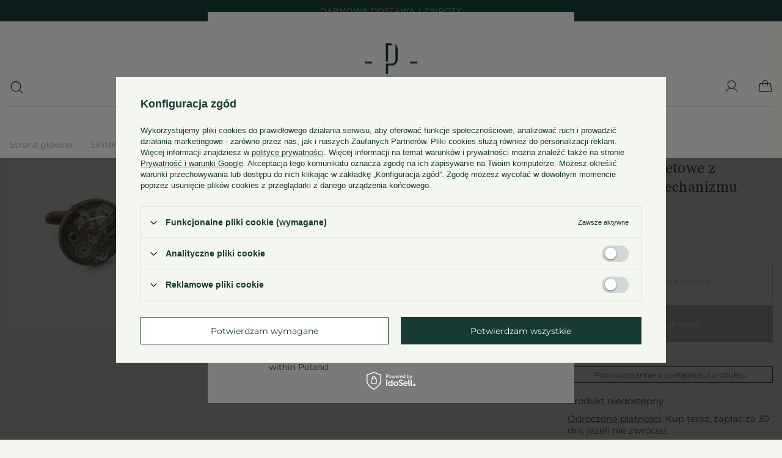

--- FILE ---
content_type: text/html; charset=utf-8
request_url: https://www.poszetka.com/ajax/projector.php?action=get&product=2199&size=uniw&get=sizeavailability,sizedelivery,sizeprices
body_size: 225
content:
{"sizeavailability":{"visible":"y","status_description":"Produkt niedostepny","status":"disable","minimum_stock_of_product":"3","delay_time":{"days":"0","hours":"0","minutes":"0","time":"2026-02-03 04:52:52","week_day":"2","week_amount":"0","unknown_delivery_time":"false"}},"sizedelivery":{"undefined":"false","shipping":"0.00","shipping_formatted":"0,00 z\u0142","limitfree":"0.00","limitfree_formatted":"0,00 z\u0142"},"sizeprices":{"value":"109.00","price_formatted":"109,00 z\u0142","price_net":"88.62","price_net_formatted":"88,62 z\u0142","vat":"23","worth":"109.00","worth_net":"88.62","worth_formatted":"109,00 z\u0142","worth_net_formatted":"88,62 z\u0142","basket_enable":"y","special_offer":"false","rebate_code_active":"n","priceformula_error":"false"}}

--- FILE ---
content_type: text/html; charset=utf-8
request_url: https://www.poszetka.com/ajax/get.php
body_size: 231
content:
{"Wishlist":{"response":false,"error":0},"Snippets":{"response":{"items":{"48":{"version":["pc","smartfon","tablet"],"id":"48","type":"js2","region":"body_bottom","content":"\n<!-- Begin additional html or js -->\n\n\n<!--48|1|33-->\n<script>document.querySelector('.idosell__logo').querySelector('img').removeAttribute('width');\r\ndocument.querySelector('.idosell__logo').querySelector('img').removeAttribute('height');<\/script>\n\n<!-- End additional html or js -->\n"}}},"error":0},"ToplayersAndWidgets":{"response":{"items":[]},"error":0},"Comparers":{"response":{"attributes":{"count":"0","active":"y"}},"error":0}}

--- FILE ---
content_type: application/javascript
request_url: https://staticpartner.bluelead.pl/bluepartner.js
body_size: 4381
content:
!function(e){var t={};function n(r){if(t[r])return t[r].exports;var o=t[r]={i:r,l:!1,exports:{}};return e[r].call(o.exports,o,o.exports,n),o.l=!0,o.exports}n.m=e,n.c=t,n.d=function(e,t,r){n.o(e,t)||Object.defineProperty(e,t,{enumerable:!0,get:r})},n.r=function(e){"undefined"!=typeof Symbol&&Symbol.toStringTag&&Object.defineProperty(e,Symbol.toStringTag,{value:"Module"}),Object.defineProperty(e,"__esModule",{value:!0})},n.t=function(e,t){if(1&t&&(e=n(e)),8&t)return e;if(4&t&&"object"==typeof e&&e&&e.__esModule)return e;var r=Object.create(null);if(n.r(r),Object.defineProperty(r,"default",{enumerable:!0,value:e}),2&t&&"string"!=typeof e)for(var o in e)n.d(r,o,function(t){return e[t]}.bind(null,o));return r},n.n=function(e){var t=e&&e.__esModule?function(){return e.default}:function(){return e};return n.d(t,"a",t),t},n.o=function(e,t){return Object.prototype.hasOwnProperty.call(e,t)},n.p="",n(n.s=2)}([function(e,t,n){var r,o;
/**!
 * ajax - v3.0.4
 * Ajax module in Vanilla JS
 * https://github.com/fdaciuk/ajax

 * Thu Oct 25 2018 15:30:50 GMT-0300 (-03)
 * MIT (c) Fernando Daciuk
*/!function(a,i){"use strict";void 0===(o="function"==typeof(r=function(){function e(e){return e||null}function t(e,t,a,u){var c=["then","catch","always"].reduce(function(e,t){return e[t]=function(n){return e[t]=n,e},e},{}),s=new XMLHttpRequest,l=n(t,a,e);return s.open(e,l,!0),s.withCredentials=u.hasOwnProperty("withCredentials"),r(s,u.headers,a),s.addEventListener("readystatechange",o(c,s),!1),s.send(i(a)?JSON.stringify(a):a),c.abort=function(){return s.abort()},c}function n(e,t,n){if("get"!==n.toLowerCase()||!t)return e;var r=function(e){return i(e)?function e(t,n){return Object.keys(t).map(function(r){if(t.hasOwnProperty(r)&&void 0!==t[r]){var o=t[r];return r=n?n+"["+r+"]":r,null!==o&&"object"==typeof o?e(o,r):u(r)+"="+u(o)}}).filter(Boolean).join("&")}(e):e}(t),o=e.indexOf("?")>-1?"&":"?";return e+o+r}function r(e,t,n){(function(e){return Object.keys(e).some(function(e){return"content-type"===e.toLowerCase()})})(t=t||{})||(t["Content-Type"]=i(n)?"application/json":"application/x-www-form-urlencoded"),Object.keys(t).forEach(function(n){t[n]&&e.setRequestHeader(n,t[n])})}function o(e,t){return function n(){t.readyState===t.DONE&&(t.removeEventListener("readystatechange",n,!1),e.always.apply(e,a(t)),t.status>=200&&t.status<300?e.then.apply(e,a(t)):e.catch.apply(e,a(t)))}}function a(e){var t;try{t=JSON.parse(e.responseText)}catch(n){t=e.responseText}return[t,e]}function i(e){return"[object Object]"===Object.prototype.toString.call(e)}function u(e){return encodeURIComponent(e)}return function(n){return(n=n||{}).baseUrl=n.baseUrl||"",n.method&&n.url?t(n.method,n.baseUrl+n.url,e(n.data),n):["get","post","put","delete"].reduce(function(r,o){return r[o]=function(r,a){return t(o,n.baseUrl+r,e(a),n)},r},{})}})?r.call(t,n,t,e):r)||(e.exports=o)}()},function(e,t,n){"use strict";Object.defineProperty(t,"__esModule",{value:!0}),t.EventType=void 0,function(e){e.Track="track",e.Conversion="conversion"}(t.EventType||(t.EventType={}))},function(e,t,n){"use strict";var r=this&&this.__importDefault||function(e){return e&&e.__esModule?e:{default:e}};Object.defineProperty(t,"__esModule",{value:!0});var o=n(1),a=r(n(0)),i=function(){function e(){var e=this;this.paramName="bluepartnerid";var t=window[window.bpc].a;Array.isArray(t)&&t.forEach(function(t){return e.event(t[0],t[1]||{})})}return e.prototype.event=function(e,t){switch(void 0===t&&(t={}),t.leadParam&&(this.paramName=t.leadParam),e){case o.EventType.Track:this.trackEventHandler();break;case o.EventType.Conversion:this.conversionEventHandler(t)}},e.prototype.trackEventHandler=function(){var e=this.findGetParameter(this.paramName);e?window.localStorage.setItem("bpt_lead",e):console.warn("there is no lead provided")},e.prototype.conversionEventHandler=function(e){void 0===e&&(e={});var t=window.localStorage.getItem("bpt_lead");t||console.warn("there is no lead id");var n={lead:t,orderID:e.orderId||"",transaction:e.transaction||"",commision_rate:e.commision_rate||""};a.default().get(e.csndr||"https://bluepartner.eu/sender/api/lead_received/",n)},e.prototype.findGetParameter=function(e){var t=null;return window.location.search.substr(1).split("&").forEach(function(n){var r=n.split("=");r[0]===e&&(t=decodeURIComponent(r[1]))}),t},e}();window.bpt=new i}]);
//# sourceMappingURL=main.bundle.js.map